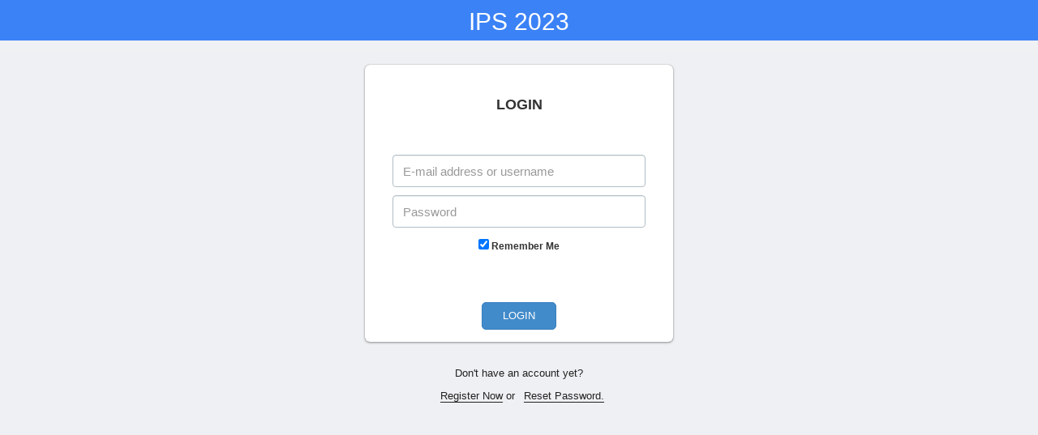

--- FILE ---
content_type: text/html
request_url: http://registration.snf-unj.ac.id/index.html
body_size: 1256
content:



<!DOCTYPE html>
<html>
  <head>
    
    <title>International Physics Seminar  2023 IPS 2023</title>
    <meta name="viewport" content="width=device-width, initial-scale=1.0">
    <!-- Bootstrap -->
    <link href="bootstrap/css/bootstrap.min.css" rel="stylesheet">
    <!-- styles -->
    <link href="css/styles.css" rel="stylesheet">

    <!-- HTML5 Shim and Respond.js IE8 support of HTML5 elements and media queries -->
    <!-- WARNING: Respond.js doesn't work if you view the page via file:// -->
    <!--[if lt IE 9]>
      <script src="https://oss.maxcdn.com/libs/html5shiv/3.7.0/html5shiv.js"></script>
      <script src="https://oss.maxcdn.com/libs/respond.js/1.3.0/respond.min.js"></script>
    <![endif]-->
  </head>
  <body class="login-bg">
  	<!--<div class="header">-->
  	<div class='header' style='background-color:; '>	     <div class="container">
	        <div class="row">
	           <div class="col-md-12">
	              <!-- Logo -->
	              <div class="logo">
	                 <h1><a href="index.html">IPS 2023</a></h1>
	              </div>
	           </div>
	        </div>
	     </div>
	</div>

	<div class="page-content container">
		<div class="row">
			<div class="col-md-4 col-md-offset-4">
				<div class="login-wrapper">
			        <div class="box">
			            <div class="content-wrap">
			                <!--<h6>Login ICMSE 2023 </h6>    -->
                      <h6>Login </h6> 
                     
			                <div ></div> <br>
			                <!--<div class="social">
	                            <a class="face_login" href="#">
	                                <span class="face_icon">
	                                    <img src="images/facebook.png" alt="fb">
	                                </span>
	                                <span class="text">Sign in with Facebook</span>
	                            </a>
	                            <div class="division">
	                                <hr class="left">
	                                <span>or</span>
	                                <hr class="right">
	                            </div>
	                        </div>-->
                          
                          
			                <form role="form" method="POST"  action="">
                        <input class="form-control" name="username" type="text"  placeholder="E-mail address or username">
  			                <input class="form-control" name="password" type="password" placeholder="Password">
  			                <p ><label for="setcookie"><input type="checkbox" name="setcookie"  checked="checked" value="true" id="setcookie" /> Remember Me</label></p>
                        <div class="action">
  			                     <button type="submit" name="submit" value="submit" class="btn btn-primary signup" >Login </button>
  			                </div>  
                      </form>              
			            </div>
			        </div>

			        <div class="already">
			            <p>Don't have an account yet?</p><br>
			            <a href="signup.php">Register Now</a> 
			            <p>or</p>
			            <a href="forgot.php">Reset Password.</a> 
			        </div>
			    </div>
			</div>
		</div>
	</div>



    <!-- jQuery (necessary for Bootstrap's JavaScript plugins) -->
    <script src="js/code.jquery/jquery.js"></script>
    <!-- Include all compiled plugins (below), or include individual files as needed -->
    <script src="bootstrap/js/bootstrap.min.js"></script>
    <script src="js/custom.js"></script>
  </body>
</html>





--- FILE ---
content_type: text/css
request_url: http://registration.snf-unj.ac.id/css/styles.css
body_size: 3203
content:
body {
  font-family: 'Open Sans', sans-serif;
  background-color: #f7f7f7;
  position: relative;
  margin: 0px;
  font-size: 12px;
  padding: 0px;
  height : 100%;
}

.page-content > .row {
  margin-left: 0px !important;
  margin-right: 0px !important;
  margin-top: 30px;
}

/* Footer */

footer{
   background-color:#2c3742;
   box-shadow:inset 0px 0px 3px #111;
   color:#fff;
   font-size:14px;
   line-height:25px;
   padding:10px 0px 10px 0px;
   bottom: -200px;
}

footer a{
   color:#eee;
   text-decoration:none;
   border-bottom:1px dotted #888;
}

footer a:hover{
   color:#aaa;
   text-decoration:none;
   border:0px;
}

footer hr{
	margin-top: 10px;
	margin-bottom: 10px;
	border-top: #000 1px solid;
	border-bottom: #212121 1px solid;
}

footer .copy{
   font-size:13px;
   margin:15px 0px;
}

/* Logo & Navigation */

.header{
   height:50px;
   background-color: #2c3742;
   background-color:#3b82F6;
   text-align:center;
   //background-color:#1C8776;
   //   background-color:#00BCD4;
}

.header .logo h1{
   font-size:30px;
   margin:0px;
   padding:10px 0px;
}

.header .logo h1 a{
   color:#fff;  
   font-family: 'Open Sans Condensed', sans-serif;
}

.header .logo h1 a:hover{
   color:#fff;
   text-decoration:none;
   border:0px;
}

.header .form{
   margin-top:10px;
   width:100%;
   max-width:300px;
   margin:10px auto;
}

.header .navbar *{
   box-shadow:none !important;
}

.header .navbar .label{
   font-size:12px;
   padding:4px 8px;
   margin:0px 2px;
   border-radius:15px !important;
}

.header .navbar{
   background:none !important;
   border:0px !important;
}

.header .navbar i{
   margin-right:3px;
}

.header .navbar .nav > li > a{
   color:#fff !important;
   font-size:13px !important;
   border-bottom:0px !important;
   margin-top:0px !important;
   font-weight:bold;
}

.header .navbar-nav>.open>a,.header  .navbar-nav>.open>a:hover,.header  .navbar-nav>.open>a:focus {
   background:none !important;
}

.header .navbar-collapse{
   border:0px !important;
}

.header .navbar-header{
   width:43px;
   margin:0 auto;
}

.header .navbar-header button{
   color:#fff !important;
   padding:5px 10px;
}

.header .navbar-toggle{
   background-color: #1dc1da !important;
   border:1px solid #0fa6bc !important;
}

.header .navbar-toggle:hover, .header .navbar-toggle:focus {
   background-color: #0fa6bc !important;
   border:1px solid #0fa6bc !important;
}

.header .dropdown-menu{
   border-radius:6px !important;
   background:#fff !important;
}

.header .dropdown-menu li{
   font-size:13px;
   padding:6px 15px;
   border-bottom:1px dashed #f3f3f3;
}

.header .dropdown-menu li a {
   color:#888;
   padding-left:0px !important;
}

.header .dropdown-menu li:last-child{
   border:0px;
}

.header .dropdown-menu li a:hover{
   background:none !important;
   color:#666 !important;
   border:0px !important;
}

.header .dropdown-big{
   min-width:300px;
}

.header .dropdown-big .dropdown-head{
   padding:7px 15px;
   background:#fcfcfc;
   border-bottom:1px solid #ddd;
   margin-top:-5px;
   border-top-left-radius:5px;
   border-top-right-radius:5px;
}

.header .dropdown-big .dropdown-title{
   font-size:13px;
   font-weight:bold;
   color:#999;
}

.header .dropdown-big .dropdown-body{
   background:#fff;
}

.header .dropdown-big .dropdown-foot{
   padding:7px 15px;
   background:#fcfcfc;
   border-top:1px solid #ddd;
   margin-bottom:-5px;
   border-bottom-left-radius:5px;
   border-bottom-right-radius:5px;
   font-size:12px;
}

.header .dropdown-big .dropdown-foot a{
   color:#888;
}

.header .dropdown-big .dropdown-foot a:hover{
   color:#555;
   border-bottom:0px;
}

.header .navbar-nav .caret{
   border-top-color:#fff !important;
   border-bottom-color:#fff !important;
}

.header .navbar-nav>.open>a .caret,.header  .navbar-nav>.open>a:hover .caret,.header  .navbar-nav>.open>a:focus .caret {
   border-top-color: #fff !important;
   border-bottom-color: #fff !important;
}

/* Sidebar navigation */

.content-box, .content-box-large {
   margin-bottom:30px;
   background:#fff;
   border-radius:10px;
   padding:10px;
   border-left:1px solid #eee;
   border-top:1px solid #eee;
   border-right:2px solid #eee;
   border-bottom:2px solid #eee; 
}

.content-box-large {
  padding: 20px;
}

.box-with-header {
  border-top: none;
  border-top-left-radius:0px;
  border-top-right-radius:0px;
}

.content-box-header {
  min-height: 40px;
   font-size: 16px;
   background:#f5f5f5;
   border-top-left-radius:5px;
   border-top-right-radius:5px;
   padding:10px;
   border-left:1px solid #eee;
   border-top:1px solid #eee;
   border-right:2px solid #eee;
}

.content-box-header:after {
  clear:both;
}

.sidebar ul.nav, .sidebar ul.nav ul{
	list-style: none;
	padding: 0px;
	margin: 0px;
}

.sidebar ul.nav ul {
   margin:0px;
   padding:0px;
   display:none;
}

.sidebar .nav li.open ul{
   display:block;
}

.sidebar .nav > li {
	margin: 0;
   border-bottom:1px dashed #eee;
}

.sidebar .nav > li:last-child{
   border-bottom:0px;
}

.sidebar .nav > li li {
	margin: 0;
}

.sidebar .nav > li li a{
   padding-left:25px;
}

.sidebar .nav > li > a {
	font-size: 14px;
	line-height: 20px;
	padding: 15px 15px;
	color: #999;
	display: block;
   font-weight:bold;
   background:none;
	text-decoration: none;
   border-top:0px;
   font-weight:bold;
}

.sidebar .nav > li > a > i{
   margin-right:5px;
}

.sidebar .nav > li > ul > li > a {
	font-size: 13px;
	line-height: 20px;
	padding: 8px 10px 8px 40px;
	color: #999;
   background:#fff;
	display: block;
	text-decoration: none;
   border-top:0px;
   font-weight:bold;
}

.sidebar .nav > li > ul > li.active > a{
   background:#fff;
   border-top:0px;
   color:#555;
}

.sidebar .nav > li > ul > li > a:hover{
   background:#fff;
   color:#555;
   border-bottom:0px;
}

.sidebar .nav li a:hover, .sidebar .nav li.current > a {
	background: #fff;
	color: #555;
   border-bottom:0px;
}

.sidebar .nav li.open > a {
   background:#fff;
   color: #555;
   border-bottom:1px dashed #eee;
}

.sidebar .nav a .caret {
	float: right;
	width: 0;
	height: 0;
	display: inline-block;
	vertical-align: top;
	border-top: 4px solid #aaa;
	border-right: 4px solid transparent;
	border-left: 4px solid transparent;
	content: "";
   margin-top: 8px;
	margin-left: 2px;
}

.sidebar .nav a:hover .caret {
	border-top-color: #aaa;
}

.sidebar .nav li.open > a > .caret {
	border-top: none;
	border-bottom: 4px solid #aaa !important;
	border-right: 4px solid transparent;
	border-left: 4px solid transparent;
}

.sidebar .nav li.open > a:hover > .caret {
	border-bottom-color: #aaa;
}

.login-bg {
  background: rgba(255, 255, 255, 0);
  background: -webkit-linear-gradient(rgba(255, 255, 255, 0.3), rgba(255, 255, 255, 0));
  background: -moz-linear-gradient(rgba(255, 255, 255, 0.3), rgba(255, 255, 255, 0));
  background: -ms-linear-gradient(rgba(255, 255, 255, 0.3), rgba(255, 255, 255, 0));
  background: -o-linear-gradient(rgba(255, 255, 255, 0.3), rgba(255, 255, 255, 0));
  background: linear-gradient(rgba(255, 255, 255, 0.3), rgba(255, 255, 255, 0));
  background-color: #eff0f3;
  background-repeat: no-repeat;
  height: 100%;
}

body {
  background-color: #eff0f3;
}

/** Login & Signup **/

.login-wrapper {
  position: absolute;
  left: 0;
  right: 0;
  text-align: center;
}


.login-wrapper .box {
  margin: 0 auto;
  padding: 30px 0 30px;
  float: none;
  -webkit-box-shadow: rgba(0, 0, 0, 0.4) 0 1px 3px, rgba(0, 0, 0, 0.35) 0 0 1px;
  -moz-box-shadow: rgba(0, 0, 0, 0.4) 0 1px 3px, rgba(0, 0, 0, 0.35) 0 0 1px;
  -ms-box-shadow: rgba(0, 0, 0, 0.4) 0 1px 3px, rgba(0, 0, 0, 0.35) 0 0 1px;
  -o-box-shadow: rgba(0, 0, 0, 0.4) 0 1px 3px, rgba(0, 0, 0, 0.35) 0 0 1px;
  box-shadow: rgba(0, 0, 0, 0.4) 0 1px 3px, rgba(0, 0, 0, 0.35) 0 0 1px;
  background: #fff;
  -webkit-border-radius: 6px;
  -moz-border-radius: 6px;
  -ms-border-radius: 6px;
  -o-border-radius: 6px;
  border-radius: 6px;
}
.login-wrapper .box .content-wrap {
  width: 82%;
  margin: 0 auto;
}
.login-wrapper .box h6 {
  text-transform: uppercase;
  margin-bottom: 35px;
  font-size: 18px;
  font-weight: 600;
}
.login-wrapper .box input[type="text"],
.login-wrapper .box input[type="password"] {
  font-size: 15px;
  height: 40px;
  margin-bottom: 10px;
  border-color: #b2bfc7;
  padding-left: 12px;
}
.login-wrapper .box input[type="text"]:focus,
.login-wrapper .box input[type="password"]:focus {
  border: 1px solid #28a0e5;
  outline: none;
  -webkit-box-shadow: inset 0 1px 2px #ddd,0px 0 5px #28a0e5;
  -moz-box-shadow: inset 0 1px 2px #ddd,0px 0 5px #28a0e5;
  -ms-box-shadow: inset 0 1px 2px #ddd,0px 0 5px #28a0e5;
  -o-box-shadow: inset 0 1px 2px #ddd,0px 0 5px #28a0e5;
  box-shadow: inset 0 1px 2px #dddddd, 0px 0 5px #28a0e5;
}
.login-wrapper .box input[type="password"] {
  margin-bottom: 10px;
}

.login-wrapper .box .action {
  position: relative;
  top: 30px;
  padding: 15px 0px;
}
.login-wrapper .box .signup {
  text-transform: uppercase;
  font-size: 13px;
  padding: 7px 25px;
  border-radius: 5px;
}
.login-wrapper .already {
  margin: 0 auto;
  float: none;
  text-align: center;
  font-size: 13px;
  margin-top: 30px;
}
.login-wrapper .already p {
  display: inline-block;
  color: #222;
}
.login-wrapper .already a {
  color: #222;
  margin-left: 7px;
  border-bottom: 1px solid;
}
.login-wrapper .already a:hover {
  text-decoration: none;
  color: #000;
  border-bottom-color: #000;
}


.login-wrapper .box .social{
  margin: 0 auto;
  width: 90%;
}
.login-wrapper .box .social a.face_login{
  background: #6887c4;
  background: -moz-linear-gradient(top, #6887c4 0%, #4566a9 100%);
  background: -webkit-gradient(linear, left top, left bottom, color-stop(0%,#6887c4), color-stop(100%,#4566a9));
  background: -webkit-linear-gradient(top, #6887c4 0%,#4566a9 100%);
  background: -o-linear-gradient(top, #6887c4 0%,#4566a9 100%);
  background: -ms-linear-gradient(top, #6887c4 0%,#4566a9 100%); 
  background: linear-gradient(to bottom, #6887c4 0%,#4566a9 100%); 
  filter: progid:DXImageTransform.Microsoft.gradient( startColorstr='#6887c4', endColorstr='#4566a9',GradientType=0 );
  border: 1px solid #3B4868;
    border-radius: 3px 3px 3px 3px;
    display: inline-block;
    height: 37px;
    overflow: hidden;
    width: 99%;

    text-decoration: none !important;
}
.login-wrapper .box .social a.face_login:hover {
  background: #6887c4;
  background: -moz-linear-gradient(top, #6887c4 0%, #5773AC 100%);
  background: -webkit-gradient(linear, left top, left bottom, color-stop(0%,#6887c4), color-stop(100%,#5773AC));
  background: -webkit-linear-gradient(top, #6887c4 0%,#5773AC 100%);
  background: -o-linear-gradient(top, #6887c4 0%,#5773AC 100%);
  background: -ms-linear-gradient(top, #6887c4 0%,#5773AC 100%); 
  background: linear-gradient(to bottom, #6887c4 0%,#5773AC 100%); 
  filter: progid:DXImageTransform.Microsoft.gradient( startColorstr='#6887c4', endColorstr='#5773AC',GradientType=0 );
}
.login-wrapper .box .social a.face_login span.face_icon{
  background-color: #39599F;
    border-radius: 3px 0 0 3px;
    float: left;
    height: 37px;
    text-align: center;
    width: 51px;
}
.login-wrapper .box .social a.face_login span.face_icon img{
  margin-top: 5px;
}
.login-wrapper .box .social a.face_login span.text{
  color: #FFFFFF;
    float: left;
    font-size: 15px;
    font-weight: bold;
    margin: 6px 0 0 25px;
    text-shadow: 1px 1px 0 #39599F;
}
.login-wrapper .box .division{
  display: inline-block;
    margin: 17px 0 23px;
    position: relative;
    text-align: center;
    width: 100%;
}
.login-wrapper .box .division hr{
  border-color: #E2E2E4;
    border-width: 1px;
    margin: 0;
    position: absolute;
    width: 40%;
}
.login-wrapper .box .division hr.left{
  top: 13px;
}
.login-wrapper .box .division hr.right{
  bottom: 6px;
    right: 0;
}
.login-wrapper .box .division span{
  color: #666666;
  font-size: 18px;
}

.panel-heading>.panel-title, .content-box-header .panel-title {
    float: left;
    padding: 10px 15px;
    padding-top: 0px;
}

.panel-heading>.panel-title>*, .content-box-header .panel-title>* {
    margin: 0;
}

.panel-heading>.panel-title>span, .content-box-header .panel-title>span {
    font-weight: normal;
}

.panel-heading>.panel-options, .content-box-header .panel-options {
    float: right;
    padding-right: 15px;
}

.panel-heading>.panel-options>a, .content-box-header .panel-options>a {
    margin-top: 10px;
}

.panel-body {
  clear:both;
}

/* Responsive CSS */

/* Mobile phones */
@media (max-width: 480px){
              
}

/* Tablets */
@media (max-width: 767px){
   .container{
      width:100%;
   }
   .header{
      height:auto;
      padding:15px 0px;
   }  
   .header .logo{
      text-align:center;
      padding-bottom:10px;
   }
   .header .navbar .nav > li > a:hover{
      background:#0fa6bc;
      border-radius:5px;
   }
   .navbar-toggle {
      margin-right:0px !important;
   }
}

/* Desktop */

@media (max-width: 991px){
   .header{
      height:100px;
      padding:5px 0px;
   }  
   .header .logo{
      text-align:center;
      padding-bottom:10px;
   }
   .header .form{
      margin:10px auto;
   }
   .sidebar, content-box{
      margin-bottom:30px;
      width:100%;
      float:none;
      position:relative;
   }  
   .mainy{
      margin-left: 0px;
   }
   .sidebar-dropdown{
      display:block;
      text-align:center;
      margin:0 auto;
      margin-bottom:10px;
      border-bottom:1px dashed #eee;
      padding-bottom:10px;
   }
   .sidebar-dropdown a, .sidebar-dropdown a:hover{
      color:#fff;
      background:#16cbe6;
      display:block;
      padding:6px 12px;
      border-bottom:0px;
      box-shadow:0px 0px 1px #0fa6bc;
      border-radius:10px;
   }  
}

.font-sm{
font-size:small

}


/* prase */

.red{
color: #A94442;
}

.blue{
color: rgb(70,130,180);
}
.green{
padding-top:5px;
color: rgb(0,128,0);
}
.bold{font-weight:bold;}
.center{text-align: center;}


.vertical-progressbar{
    height:5px;
    -ms-transform: rotate(90deg); 
    -webkit-transform: rotate(90deg);
    transform: rotate(90deg);
} 



.btn-circle {
  width: 30px;
  height: 30px;
  text-align: center;
  padding: 6px 0;
  font-size: 12px;
  line-height: 1.428571429;
  border-radius: 15px;
}
.btn-circle.btn-lg {
  width: 50px;
  height: 50px;
  padding: 10px 16px;
  font-size: 18px;
  line-height: 1.33;
  border-radius: 25px;
}
.btn-circle.btn-md {
  width: 15px;
  height: 15px;
  padding: 3px 3px;
  font-size: 10px;
  line-height: 1.33;
  border-radius: 12px;
}

.btn-circle.btn-xl {
  width: 70px;
  height: 70px;
  padding: 10px 16px;
  font-size: 24px;
  line-height: 1.33;
  border-radius: 35px;
}

.btn-circle.btn-xs {
  width: 5px;
  height: 5px;
  padding: 3px 3px;
  font-size: 10px;
  line-height: 1.33;
  border-radius: 15px;
}

--- FILE ---
content_type: text/javascript
request_url: http://registration.snf-unj.ac.id/js/custom.js
body_size: 1883
content:
$(document).ready(function(){


  $(".submenu > a").click(function(e) {
    e.preventDefault();
    var $li = $(this).parent("li");
    var $ul = $(this).next("ul");

    if($li.hasClass("open")) {
      $ul.slideUp(350);
      $li.removeClass("open");
    } else {
      $(".nav > li > ul").slideUp(350);
      $(".nav > li").removeClass("open");
      $ul.slideDown(350);
      $li.addClass("open");
    }
  });
  
});

function load_silent(theurl,div)
{
	$.ajax({
	    url: theurl,
	    success: function(response){			
			$(div).html(response);
	    },
		dataType:"html"  		
	});
	return false;
}

//hapus Js prase get xhttp, definisikan dulu utk dapat xmlhttp

var xmlhttp = false;
try {
xmlhttp = new ActiveXObject("Msxml2.XMLHTTP");
} catch (e) {
try {
xmlhttp = new ActiveXObject("Microsoft.XMLHTTP");
} catch (E) {
xmlhttp = false;
}
}
if (!xmlhttp && typeof XMLHttpRequest != 'undefined') {
xmlhttp = new XMLHttpRequest();
}
function hapus(key,jenis_delete){
//if (confirm("Are you sure to delete?")) {
    // your deletion code
   // $('.detil_'+key).css('background','#eea236');
    $('.user_'+key).fadeOut(1300);
    
    var url='proses.php?act='+ jenis_delete +'&id='+ key;
    /*window.location.hash = url;
    window.location = url;
    alert(url);*/
    //alert(url);
    xmlhttp.open("GET", url);
    xmlhttp.send(null);
// }
return false;
}
//delete js
function add_rev(rev,abs){
$('.user_'+abs).fadeOut(1000);
var url='proses.php?act=add_rev&id='+ rev +'&id_abs='+ abs;
xmlhttp.open("GET", url);
xmlhttp.send(null);
return false;
}
function add_rev_fullpaper(rev,abs){
$('.user_'+abs).fadeOut(1000);
var url='proses.php?act=add_rev_fullpaper&id='+ rev +'&id_abs='+ abs;
xmlhttp.open("GET", url);
xmlhttp.send(null);   
return false;
}
function add_level(id,level){
$('.user_'+id).fadeOut(1000);
var url='proses.php?act=add_level&id='+ id +'&level='+ level;
xmlhttp.open("GET", url);
xmlhttp.send(null);
return false;
}

function reminder_revisi(id_user,id_abs){
$('.user_'+id_abs).fadeOut(1000);
var url='proses.php?act=reminder_revisi&id_user='+id_user+'&id_abs='+id_abs;
xmlhttp.open("GET", url);
xmlhttp.send(null);
return false;
}
function create_loa(id_abs){
$('.create_loa_'+id_abs).fadeOut(1000);
var url='index.php?mod=reviewer&content=abstract_accept&p_id='+ id_abs;
xmlhttp.open("GET", url);
xmlhttp.send(null);
return false;
}
function payment_accept(key1){
//$('.user_'+abs).fadeOut(200);
var url='proses.php?act=payment_accept&id='+ key1;
xmlhttp.open("GET", url);
xmlhttp.send(null);
$(".btn_warning_"+key1).hide();
$(".user_"+key1).fadeOut(1000);
$(".btn_ok_"+key1).show();
return false;
}


function cekVoucher(key1){
/*
var url='proses.php?act=cekVoucher&id='+ key1;
xmlhttp.open("GET", url);
xmlhttp.send(null);

$(".btn_warning_"+key1).hide();
$(".user_"+key1).fadeOut(1000);
$(".btn_ok_"+key1).show();
return false;
*/
}




function payment_invoice_cancel(key1){

var url='proses.php?act=payment_invoice_cancel&id='+ key1;
xmlhttp.open("GET", url);
xmlhttp.send(null);
//$(".btn_warning_"+key1).hide();
//$(".btn_ok_"+key1).show();
window.location.assign("index.php?mod=author&content=payment_cekout");
//return false;
}

function hapus_po(key){

   // $('.user_'+key).fadeOut(1300);  
    var url='proses.php?act='+ jenis_delete +'&id='+ key;
    /*window.location.hash = url;
    window.location = url;*/
    alert(url);
    //xmlhttp.open("GET", url);
    //xmlhttp.send(null);
return false;
}


function payment_detil(key1){
$(".payment_detil_"+key1).slideUp('slow');
//$(".payment_detil_"+key1).show();
$(".btn1_"+key1).hide();
$(".btn2_"+key1).show();
return false;
}
function payment_detil_show(key1){
$(".payment_detil_"+key1).slideDown('slow');
//$(".payment_detil_"+key1).show();
$(".btn2"+key1).hide();
$(".btn1_"+key1).show();
return false;
}

function opt_rev(key){
if(key==1){
$(".reviewer_opt").show();
}else if(key!=1){
$(".reviewer_opt").hide();
//$("#scope_opt").text("tes");
//$("#scope_opt").val("").change();
//$("#scope_opt").val("Biology");
} 
return false;
}



function trash_abs(key,jenis_trash){
//if (confirm("Are you sure to delete?")) {
    // your deletion code
    $('.user_'+key).fadeOut(1300);
    var url='proses.php?act='+ jenis_trash +'&id='+ key;
    /*window.location.hash = url;
    window.location = url;
    alert(url);*/
    xmlhttp.open("GET", url);
    xmlhttp.send(null);
// }
return false;
}


function action(key,jenis_act){
//if (confirm("Are you sure to delete?")) {
    // your deletion code
    $('.user_'+key).fadeOut(1300);
    var url='proses.php?act='+ jenis_act +'&id='+ key;
    /*window.location.hash = url;
    window.location = url;
    alert(url);*/
    xmlhttp.open("GET", url);
    xmlhttp.send(null);
// }
return false;
}


function validateUserName(){
  // var data= $("input[name='email']").serialize;
  // $("div").text($("input[name='email']").serialize());
   //alert(data);
   //BELUM FIKS
  $.ajax({  
    url: "check_username.php",
    type: 'GET',
    data: $("input[name='email']").serialize, 
      
    success: function(data) {
      if (data == "correct") {
      //  alert('correct');
     //   alert(url);
    //    $("div").text('lslaldk');
        $(".help-block with-errors").html("Valid");
      } else {  
     //  alert('incorrect'); 
        $(".help-block with-errors").html("Invalid");
      }
    }
    
    
  });
  
  
}

function tes(){

    alert('tes');

return false;
}




$('#myModal').on('show', function() {
    var id = $(this).data('id'),
        removeBtn = $(this).find('.danger');
});

$('.confirm-delete').on('click', function(e) {
    e.preventDefault();

    var id = $(this).data('id');
    $('#myModal').data('id', id).modal('show');
});

$('#btnYes').click(function() {
    // handle deletion here
  	var id = $('#myModal').data('id');
  	$('[data-id='+id+']').remove();
  	$('#myModal').modal('hide');
    
});



$(document).ready(function()
{        
$(".hide_chat").click(function(){
  $(".chat_right").slideUp('slow');
  $(".hide_chat").hide();
  $(".show_chat").show();
});

$(".show_chat").click(function(){
  $(".chat_right").slideDown('slow');
  $(".show_chat").hide();
  $(".hide_chat").show();
});

$(".btn1_tes").click(function(){
  $(".detil").slideDown('slow');
 // $(".btn1").hide();
  //$(".btn2").show();
});

$(".btn2_tes").click(function(){
  $(".detil").slideDown('slow');
  $(".btn2").hide();
  $(".btn1").show();
});





}); 


function detil_hide(key){

$(".detil_"+key).slideUp('slow');
$(".btn1_"+key).hide();
$(".btn2_"+key).show();
}

function detil_show(key){
$(".detil").slideUp('slow');
$(".btn1").hide();
$(".btn2").show();

$(".detil_"+key).slideDown('slow');
$(".btn2_"+key).hide();
$(".btn1_"+key).show();
}





//START FUNCTION PROGREESS BAR UPLOAD FILE

//END FUNCTION PROGREESS BAR UPLOAD FILE